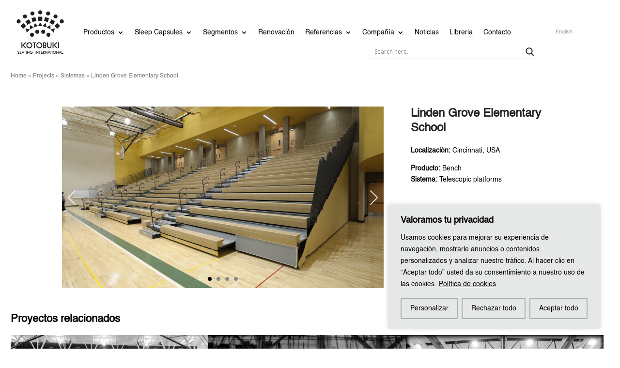

--- FILE ---
content_type: text/css
request_url: https://kotobuki-international.com/wp-content/cache/min/1/wp-content/et-cache/18264/et-core-unified-tb-42-tb-18142-tb-18069-deferred-18264.min.css?ver=1764606469
body_size: 39
content:
@font-face{font-family:"Helvetica";font-display:swap;src:url(https://kotobuki-international.com/wp-content/uploads/et-fonts/Helvetica.ttf) format("truetype")}@font-face{font-family:"Helvetica";font-display:swap;src:url(https://kotobuki-international.com/wp-content/uploads/et-fonts/Helvetica.ttf) format("truetype")}@font-face{font-family:"Helvetica";font-display:swap;src:url(https://kotobuki-international.com/wp-content/uploads/et-fonts/Helvetica.ttf) format("truetype")}

--- FILE ---
content_type: application/javascript; charset=utf-8
request_url: https://api.intreface.com/v0/function/62cdaf5689b817fd82c76924/omnie/app-dev
body_size: 20640
content:
(function(){"use strict";try{if(typeof document<"u"){var o=document.createElement("style");o.appendChild(document.createTextNode(".omnie-chat-widget{position:absolute;width:calc(100% - 15px)}.omnie-chat-iframe{all:revert;border-radius:5px;margin:-1px -2px 0 -1px;border-style:none;overflow:hidden;height:596px;width:100%}.footer-buttons{position:absolute;z-index:10006;bottom:17px;left:20px;height:30px}.footer-button{height:24px;width:24px;float:left;margin:0 3px;padding:2px;cursor:pointer}.copy-button svg:hover{color:var(--footer-icon-color-selected, #00000000)}.footer-button svg{color:var(--footer-icon-color, #00000000)}.footer-button.active svg{color:var(--footer-icon-color-selected, #00000000)}.footer-button.mic-button.loading svg{animation:flash 1s infinite}@keyframes flash{0%{color:var(--footer-icon-color-selected, #00000000)}50%{color:var(--footer-icon-color, #00000000)}to{color:var(--footer-icon-color-selected, #00000000)}}")),document.head.appendChild(o)}}catch(e){console.error("vite-plugin-css-injected-by-js",e)}})();
var zt = Object.defineProperty;
var o = (r, e) => zt(r, "name", { value: e, configurable: !0 });
var Qe = (r, e, t) => {
  if (!e.has(r))
    throw TypeError("Cannot " + t);
};
var b = (r, e, t) => (Qe(r, e, "read from private field"), t ? t.call(r) : e.get(r)), x = (r, e, t) => {
  if (e.has(r))
    throw TypeError("Cannot add the same private member more than once");
  e instanceof WeakSet ? e.add(r) : e.set(r, t);
}, U = (r, e, t, n) => (Qe(r, e, "write to private field"), n ? n.call(r, t) : e.set(r, t), t);
var ke = (r, e, t) => (Qe(r, e, "access private method"), t);
var Dr = typeof globalThis < "u" ? globalThis : typeof window < "u" ? window : typeof global < "u" ? global : typeof self < "u" ? self : {};
function Ht(r) {
  return r && r.__esModule && Object.prototype.hasOwnProperty.call(r, "default") ? r.default : r;
}
o(Ht, "getDefaultExportFromCjs");
function Kt(r) {
  if (r.__esModule)
    return r;
  var e = r.default;
  if (typeof e == "function") {
    var t = /* @__PURE__ */ o(function n() {
      return this instanceof n ? Reflect.construct(e, arguments, this.constructor) : e.apply(this, arguments);
    }, "a");
    t.prototype = e.prototype;
  } else
    t = {};
  return Object.defineProperty(t, "__esModule", { value: !0 }), Object.keys(r).forEach(function(n) {
    var a = Object.getOwnPropertyDescriptor(r, n);
    Object.defineProperty(t, n, a.get ? a : {
      enumerable: !0,
      get: function() {
        return r[n];
      }
    });
  }), t;
}
o(Kt, "getAugmentedNamespace");
var ue = TypeError;
const jt = {}, Qt = /* @__PURE__ */ Object.freeze(/* @__PURE__ */ Object.defineProperty({
  __proto__: null,
  default: jt
}, Symbol.toStringTag, { value: "Module" })), kt = /* @__PURE__ */ Kt(Qt);
var wr = typeof Map == "function" && Map.prototype, Ve = Object.getOwnPropertyDescriptor && wr ? Object.getOwnPropertyDescriptor(Map.prototype, "size") : null, De = wr && Ve && typeof Ve.get == "function" ? Ve.get : null, Mr = wr && Map.prototype.forEach, _r = typeof Set == "function" && Set.prototype, Je = Object.getOwnPropertyDescriptor && _r ? Object.getOwnPropertyDescriptor(Set.prototype, "size") : null, Me = _r && Je && typeof Je.get == "function" ? Je.get : null, Nr = _r && Set.prototype.forEach, Vt = typeof WeakMap == "function" && WeakMap.prototype, he = Vt ? WeakMap.prototype.has : null, Jt = typeof WeakSet == "function" && WeakSet.prototype, ve = Jt ? WeakSet.prototype.has : null, Xt = typeof WeakRef == "function" && WeakRef.prototype, Br = Xt ? WeakRef.prototype.deref : null, Yt = Boolean.prototype.valueOf, Zt = Object.prototype.toString, en = Function.prototype.toString, rn = String.prototype.match, Or = String.prototype.slice, L = String.prototype.replace, tn = String.prototype.toUpperCase, Ur = String.prototype.toLowerCase, pt = RegExp.prototype.test, Lr = Array.prototype.concat, F = Array.prototype.join, nn = Array.prototype.slice, Wr = Math.floor, dr = typeof BigInt == "function" ? BigInt.prototype.valueOf : null, Xe = Object.getOwnPropertySymbols, hr = typeof Symbol == "function" && typeof Symbol.iterator == "symbol" ? Symbol.prototype.toString : null, oe = typeof Symbol == "function" && typeof Symbol.iterator == "object", P = typeof Symbol == "function" && Symbol.toStringTag && (typeof Symbol.toStringTag === oe || "symbol") ? Symbol.toStringTag : null, yt = Object.prototype.propertyIsEnumerable, qr = (typeof Reflect == "function" ? Reflect.getPrototypeOf : Object.getPrototypeOf) || ([].__proto__ === Array.prototype ? function(r) {
  return r.__proto__;
} : null);
function Gr(r, e) {
  if (r === 1 / 0 || r === -1 / 0 || r !== r || r && r > -1e3 && r < 1e3 || pt.call(/e/, e))
    return e;
  var t = /[0-9](?=(?:[0-9]{3})+(?![0-9]))/g;
  if (typeof r == "number") {
    var n = r < 0 ? -Wr(-r) : Wr(r);
    if (n !== r) {
      var a = String(n), i = Or.call(e, a.length + 1);
      return L.call(a, t, "$&_") + "." + L.call(L.call(i, /([0-9]{3})/g, "$&_"), /_$/, "");
    }
  }
  return L.call(e, t, "$&_");
}
o(Gr, "addNumericSeparator");
var vr = kt, zr = vr.custom, Hr = vt(zr) ? zr : null, dt = {
  __proto__: null,
  double: '"',
  single: "'"
}, an = {
  __proto__: null,
  double: /(["\\])/g,
  single: /(['\\])/g
}, Le = /* @__PURE__ */ o(function r(e, t, n, a) {
  var i = t || {};
  if (M(i, "quoteStyle") && !M(dt, i.quoteStyle))
    throw new TypeError('option "quoteStyle" must be "single" or "double"');
  if (M(i, "maxStringLength") && (typeof i.maxStringLength == "number" ? i.maxStringLength < 0 && i.maxStringLength !== 1 / 0 : i.maxStringLength !== null))
    throw new TypeError('option "maxStringLength", if provided, must be a positive integer, Infinity, or `null`');
  var s = M(i, "customInspect") ? i.customInspect : !0;
  if (typeof s != "boolean" && s !== "symbol")
    throw new TypeError("option \"customInspect\", if provided, must be `true`, `false`, or `'symbol'`");
  if (M(i, "indent") && i.indent !== null && i.indent !== "	" && !(parseInt(i.indent, 10) === i.indent && i.indent > 0))
    throw new TypeError('option "indent" must be "\\t", an integer > 0, or `null`');
  if (M(i, "numericSeparator") && typeof i.numericSeparator != "boolean")
    throw new TypeError('option "numericSeparator", if provided, must be `true` or `false`');
  var c = i.numericSeparator;
  if (typeof e > "u")
    return "undefined";
  if (e === null)
    return "null";
  if (typeof e == "boolean")
    return e ? "true" : "false";
  if (typeof e == "string")
    return mt(e, i);
  if (typeof e == "number") {
    if (e === 0)
      return 1 / 0 / e > 0 ? "0" : "-0";
    var u = String(e);
    return c ? Gr(e, u) : u;
  }
  if (typeof e == "bigint") {
    var l = String(e) + "n";
    return c ? Gr(e, l) : l;
  }
  var f = typeof i.depth > "u" ? 5 : i.depth;
  if (typeof n > "u" && (n = 0), n >= f && f > 0 && typeof e == "object")
    return gr(e) ? "[Array]" : "[Object]";
  var y = On(i, n);
  if (typeof a > "u")
    a = [];
  else if (gt(a, e) >= 0)
    return "[Circular]";
  function p(I, B, D) {
    if (B && (a = nn.call(a), a.push(B)), D) {
      var pe = {
        depth: i.depth
      };
      return M(i, "quoteStyle") && (pe.quoteStyle = i.quoteStyle), r(I, pe, n + 1, a);
    }
    return r(I, i, n + 1, a);
  }
  if (o(p, "inspect"), typeof e == "function" && !Kr(e)) {
    var g = dn(e), h = Ie(e, p);
    return "[Function" + (g ? ": " + g : " (anonymous)") + "]" + (h.length > 0 ? " { " + F.call(h, ", ") + " }" : "");
  }
  if (vt(e)) {
    var S = oe ? L.call(String(e), /^(Symbol\(.*\))_[^)]*$/, "$1") : hr.call(e);
    return typeof e == "object" && !oe ? ye(S) : S;
  }
  if (bn(e)) {
    for (var d = "<" + Ur.call(String(e.nodeName)), w = e.attributes || [], E = 0; E < w.length; E++)
      d += " " + w[E].name + "=" + ht(on(w[E].value), "double", i);
    return d += ">", e.childNodes && e.childNodes.length && (d += "..."), d += "</" + Ur.call(String(e.nodeName)) + ">", d;
  }
  if (gr(e)) {
    if (e.length === 0)
      return "[]";
    var v = Ie(e, p);
    return y && !_n(v) ? "[" + mr(v, y) + "]" : "[ " + F.call(v, ", ") + " ]";
  }
  if (ln(e)) {
    var C = Ie(e, p);
    return !("cause" in Error.prototype) && "cause" in e && !yt.call(e, "cause") ? "{ [" + String(e) + "] " + F.call(Lr.call("[cause]: " + p(e.cause), C), ", ") + " }" : C.length === 0 ? "[" + String(e) + "]" : "{ [" + String(e) + "] " + F.call(C, ", ") + " }";
  }
  if (typeof e == "object" && s) {
    if (Hr && typeof e[Hr] == "function" && vr)
      return vr(e, { depth: f - n });
    if (s !== "symbol" && typeof e.inspect == "function")
      return e.inspect();
  }
  if (hn(e)) {
    var $ = [];
    return Mr && Mr.call(e, function(I, B) {
      $.push(p(B, e, !0) + " => " + p(I, e));
    }), jr("Map", De.call(e), $, y);
  }
  if (mn(e)) {
    var se = [];
    return Nr && Nr.call(e, function(I) {
      se.push(p(I, e));
    }), jr("Set", Me.call(e), se, y);
  }
  if (vn(e))
    return Ye("WeakMap");
  if (Sn(e))
    return Ye("WeakSet");
  if (gn(e))
    return Ye("WeakRef");
  if (cn(e))
    return ye(p(Number(e)));
  if (pn(e))
    return ye(p(dr.call(e)));
  if (sn(e))
    return ye(Yt.call(e));
  if (un(e))
    return ye(p(String(e)));
  if (typeof window < "u" && e === window)
    return "{ [object Window] }";
  if (typeof globalThis < "u" && e === globalThis || typeof Dr < "u" && e === Dr)
    return "{ [object globalThis] }";
  if (!fn(e) && !Kr(e)) {
    var J = Ie(e, p), $e = qr ? qr(e) === Object.prototype : e instanceof Object || e.constructor === Object, q = e instanceof Object ? "" : "null prototype", N = !$e && P && Object(e) === e && P in e ? Or.call(W(e), 8, -1) : q ? "Object" : "", xe = $e || typeof e.constructor != "function" ? "" : e.constructor.name ? e.constructor.name + " " : "", X = xe + (N || q ? "[" + F.call(Lr.call([], N || [], q || []), ": ") + "] " : "");
    return J.length === 0 ? X + "{}" : y ? X + "{" + mr(J, y) + "}" : X + "{ " + F.call(J, ", ") + " }";
  }
  return String(e);
}, "inspect_");
function ht(r, e, t) {
  var n = t.quoteStyle || e, a = dt[n];
  return a + r + a;
}
o(ht, "wrapQuotes");
function on(r) {
  return L.call(String(r), /"/g, "&quot;");
}
o(on, "quote");
function gr(r) {
  return W(r) === "[object Array]" && (!P || !(typeof r == "object" && P in r));
}
o(gr, "isArray$5");
function fn(r) {
  return W(r) === "[object Date]" && (!P || !(typeof r == "object" && P in r));
}
o(fn, "isDate");
function Kr(r) {
  return W(r) === "[object RegExp]" && (!P || !(typeof r == "object" && P in r));
}
o(Kr, "isRegExp$1");
function ln(r) {
  return W(r) === "[object Error]" && (!P || !(typeof r == "object" && P in r));
}
o(ln, "isError");
function un(r) {
  return W(r) === "[object String]" && (!P || !(typeof r == "object" && P in r));
}
o(un, "isString");
function cn(r) {
  return W(r) === "[object Number]" && (!P || !(typeof r == "object" && P in r));
}
o(cn, "isNumber");
function sn(r) {
  return W(r) === "[object Boolean]" && (!P || !(typeof r == "object" && P in r));
}
o(sn, "isBoolean");
function vt(r) {
  if (oe)
    return r && typeof r == "object" && r instanceof Symbol;
  if (typeof r == "symbol")
    return !0;
  if (!r || typeof r != "object" || !hr)
    return !1;
  try {
    return hr.call(r), !0;
  } catch {
  }
  return !1;
}
o(vt, "isSymbol$1");
function pn(r) {
  if (!r || typeof r != "object" || !dr)
    return !1;
  try {
    return dr.call(r), !0;
  } catch {
  }
  return !1;
}
o(pn, "isBigInt");
var yn = Object.prototype.hasOwnProperty || function(r) {
  return r in this;
};
function M(r, e) {
  return yn.call(r, e);
}
o(M, "has$3");
function W(r) {
  return Zt.call(r);
}
o(W, "toStr");
function dn(r) {
  if (r.name)
    return r.name;
  var e = rn.call(en.call(r), /^function\s*([\w$]+)/);
  return e ? e[1] : null;
}
o(dn, "nameOf");
function gt(r, e) {
  if (r.indexOf)
    return r.indexOf(e);
  for (var t = 0, n = r.length; t < n; t++)
    if (r[t] === e)
      return t;
  return -1;
}
o(gt, "indexOf");
function hn(r) {
  if (!De || !r || typeof r != "object")
    return !1;
  try {
    De.call(r);
    try {
      Me.call(r);
    } catch {
      return !0;
    }
    return r instanceof Map;
  } catch {
  }
  return !1;
}
o(hn, "isMap");
function vn(r) {
  if (!he || !r || typeof r != "object")
    return !1;
  try {
    he.call(r, he);
    try {
      ve.call(r, ve);
    } catch {
      return !0;
    }
    return r instanceof WeakMap;
  } catch {
  }
  return !1;
}
o(vn, "isWeakMap");
function gn(r) {
  if (!Br || !r || typeof r != "object")
    return !1;
  try {
    return Br.call(r), !0;
  } catch {
  }
  return !1;
}
o(gn, "isWeakRef");
function mn(r) {
  if (!Me || !r || typeof r != "object")
    return !1;
  try {
    Me.call(r);
    try {
      De.call(r);
    } catch {
      return !0;
    }
    return r instanceof Set;
  } catch {
  }
  return !1;
}
o(mn, "isSet");
function Sn(r) {
  if (!ve || !r || typeof r != "object")
    return !1;
  try {
    ve.call(r, ve);
    try {
      he.call(r, he);
    } catch {
      return !0;
    }
    return r instanceof WeakSet;
  } catch {
  }
  return !1;
}
o(Sn, "isWeakSet");
function bn(r) {
  return !r || typeof r != "object" ? !1 : typeof HTMLElement < "u" && r instanceof HTMLElement ? !0 : typeof r.nodeName == "string" && typeof r.getAttribute == "function";
}
o(bn, "isElement");
function mt(r, e) {
  if (r.length > e.maxStringLength) {
    var t = r.length - e.maxStringLength, n = "... " + t + " more character" + (t > 1 ? "s" : "");
    return mt(Or.call(r, 0, e.maxStringLength), e) + n;
  }
  var a = an[e.quoteStyle || "single"];
  a.lastIndex = 0;
  var i = L.call(L.call(r, a, "\\$1"), /[\x00-\x1f]/g, wn);
  return ht(i, "single", e);
}
o(mt, "inspectString");
function wn(r) {
  var e = r.charCodeAt(0), t = {
    8: "b",
    9: "t",
    10: "n",
    12: "f",
    13: "r"
  }[e];
  return t ? "\\" + t : "\\x" + (e < 16 ? "0" : "") + tn.call(e.toString(16));
}
o(wn, "lowbyte");
function ye(r) {
  return "Object(" + r + ")";
}
o(ye, "markBoxed");
function Ye(r) {
  return r + " { ? }";
}
o(Ye, "weakCollectionOf");
function jr(r, e, t, n) {
  var a = n ? mr(t, n) : F.call(t, ", ");
  return r + " (" + e + ") {" + a + "}";
}
o(jr, "collectionOf");
function _n(r) {
  for (var e = 0; e < r.length; e++)
    if (gt(r[e], `
`) >= 0)
      return !1;
  return !0;
}
o(_n, "singleLineValues");
function On(r, e) {
  var t;
  if (r.indent === "	")
    t = "	";
  else if (typeof r.indent == "number" && r.indent > 0)
    t = F.call(Array(r.indent + 1), " ");
  else
    return null;
  return {
    base: t,
    prev: F.call(Array(e + 1), t)
  };
}
o(On, "getIndent");
function mr(r, e) {
  if (r.length === 0)
    return "";
  var t = `
` + e.prev + e.base;
  return t + F.call(r, "," + t) + `
` + e.prev;
}
o(mr, "indentedJoin");
function Ie(r, e) {
  var t = gr(r), n = [];
  if (t) {
    n.length = r.length;
    for (var a = 0; a < r.length; a++)
      n[a] = M(r, a) ? e(r[a], r) : "";
  }
  var i = typeof Xe == "function" ? Xe(r) : [], s;
  if (oe) {
    s = {};
    for (var c = 0; c < i.length; c++)
      s["$" + i[c]] = i[c];
  }
  for (var u in r)
    M(r, u) && (t && String(Number(u)) === u && u < r.length || oe && s["$" + u] instanceof Symbol || (pt.call(/[^\w$]/, u) ? n.push(e(u, r) + ": " + e(r[u], r)) : n.push(u + ": " + e(r[u], r))));
  if (typeof Xe == "function")
    for (var l = 0; l < i.length; l++)
      yt.call(r, i[l]) && n.push("[" + e(i[l]) + "]: " + e(r[i[l]], r));
  return n;
}
o(Ie, "arrObjKeys");
var An = Le, En = ue, We = /* @__PURE__ */ o(function(r, e, t) {
  for (var n = r, a; (a = n.next) != null; n = a)
    if (a.key === e)
      return n.next = a.next, t || (a.next = /** @type {NonNullable<typeof list.next>} */
      r.next, r.next = a), a;
}, "listGetNode"), Pn = /* @__PURE__ */ o(function(r, e) {
  if (r) {
    var t = We(r, e);
    return t && t.value;
  }
}, "listGet"), $n = /* @__PURE__ */ o(function(r, e, t) {
  var n = We(r, e);
  n ? n.value = t : r.next = /** @type {import('./list.d.ts').ListNode<typeof value, typeof key>} */
  {
    // eslint-disable-line no-param-reassign, no-extra-parens
    key: e,
    next: r.next,
    value: t
  };
}, "listSet"), xn = /* @__PURE__ */ o(function(r, e) {
  return r ? !!We(r, e) : !1;
}, "listHas"), In = /* @__PURE__ */ o(function(r, e) {
  if (r)
    return We(r, e, !0);
}, "listDelete"), Cn = /* @__PURE__ */ o(function() {
  var e, t = {
    assert: function(n) {
      if (!t.has(n))
        throw new En("Side channel does not contain " + An(n));
    },
    delete: function(n) {
      var a = e && e.next, i = In(e, n);
      return i && a && a === i && (e = void 0), !!i;
    },
    get: function(n) {
      return Pn(e, n);
    },
    has: function(n) {
      return xn(e, n);
    },
    set: function(n, a) {
      e || (e = {
        next: void 0
      }), $n(
        /** @type {NonNullable<typeof $o>} */
        e,
        n,
        a
      );
    }
  };
  return t;
}, "getSideChannelList"), Rn = Object, Tn = Error, Fn = EvalError, Dn = RangeError, Mn = ReferenceError, Nn = SyntaxError, Bn = URIError, Un = Math.abs, Ln = Math.floor, Wn = Math.max, qn = Math.min, Gn = Math.pow, zn = Object.getOwnPropertyDescriptor, Re = zn;
if (Re)
  try {
    Re([], "length");
  } catch {
    Re = null;
  }
var St = Re, Te = Object.defineProperty || !1;
if (Te)
  try {
    Te({}, "a", { value: 1 });
  } catch {
    Te = !1;
  }
var Hn = Te, Ze, Qr;
function Kn() {
  return Qr || (Qr = 1, Ze = /* @__PURE__ */ o(function() {
    if (typeof Symbol != "function" || typeof Object.getOwnPropertySymbols != "function")
      return !1;
    if (typeof Symbol.iterator == "symbol")
      return !0;
    var e = {}, t = Symbol("test"), n = Object(t);
    if (typeof t == "string" || Object.prototype.toString.call(t) !== "[object Symbol]" || Object.prototype.toString.call(n) !== "[object Symbol]")
      return !1;
    var a = 42;
    e[t] = a;
    for (var i in e)
      return !1;
    if (typeof Object.keys == "function" && Object.keys(e).length !== 0 || typeof Object.getOwnPropertyNames == "function" && Object.getOwnPropertyNames(e).length !== 0)
      return !1;
    var s = Object.getOwnPropertySymbols(e);
    if (s.length !== 1 || s[0] !== t || !Object.prototype.propertyIsEnumerable.call(e, t))
      return !1;
    if (typeof Object.getOwnPropertyDescriptor == "function") {
      var c = (
        /** @type {PropertyDescriptor} */
        Object.getOwnPropertyDescriptor(e, t)
      );
      if (c.value !== a || c.enumerable !== !0)
        return !1;
    }
    return !0;
  }, "hasSymbols")), Ze;
}
o(Kn, "requireShams");
var er, kr;
function jn() {
  if (kr)
    return er;
  kr = 1;
  var r = typeof Symbol < "u" && Symbol, e = Kn();
  return er = /* @__PURE__ */ o(function() {
    return typeof r != "function" || typeof Symbol != "function" || typeof r("foo") != "symbol" || typeof Symbol("bar") != "symbol" ? !1 : e();
  }, "hasNativeSymbols"), er;
}
o(jn, "requireHasSymbols");
var rr, Vr;
function Qn() {
  if (Vr)
    return rr;
  Vr = 1;
  var r = "Function.prototype.bind called on incompatible ", e = Object.prototype.toString, t = Math.max, n = "[object Function]", a = /* @__PURE__ */ o(function(u, l) {
    for (var f = [], y = 0; y < u.length; y += 1)
      f[y] = u[y];
    for (var p = 0; p < l.length; p += 1)
      f[p + u.length] = l[p];
    return f;
  }, "concatty"), i = /* @__PURE__ */ o(function(u, l) {
    for (var f = [], y = l || 0, p = 0; y < u.length; y += 1, p += 1)
      f[p] = u[y];
    return f;
  }, "slicy"), s = /* @__PURE__ */ o(function(c, u) {
    for (var l = "", f = 0; f < c.length; f += 1)
      l += c[f], f + 1 < c.length && (l += u);
    return l;
  }, "joiny");
  return rr = /* @__PURE__ */ o(function(u) {
    var l = this;
    if (typeof l != "function" || e.apply(l) !== n)
      throw new TypeError(r + l);
    for (var f = i(arguments, 1), y, p = /* @__PURE__ */ o(function() {
      if (this instanceof y) {
        var w = l.apply(
          this,
          a(f, arguments)
        );
        return Object(w) === w ? w : this;
      }
      return l.apply(
        u,
        a(f, arguments)
      );
    }, "binder"), g = t(0, l.length - f.length), h = [], S = 0; S < g; S++)
      h[S] = "$" + S;
    if (y = Function("binder", "return function (" + s(h, ",") + "){ return binder.apply(this,arguments); }")(p), l.prototype) {
      var d = /* @__PURE__ */ o(function() {
      }, "Empty");
      d.prototype = l.prototype, y.prototype = new d(), d.prototype = null;
    }
    return y;
  }, "bind"), rr;
}
o(Qn, "requireImplementation");
var tr, Jr;
function qe() {
  if (Jr)
    return tr;
  Jr = 1;
  var r = Qn();
  return tr = Function.prototype.bind || r, tr;
}
o(qe, "requireFunctionBind");
var nr, Xr;
function Ar() {
  return Xr || (Xr = 1, nr = Function.prototype.call), nr;
}
o(Ar, "requireFunctionCall");
var ar, Yr;
function bt() {
  return Yr || (Yr = 1, ar = Function.prototype.apply), ar;
}
o(bt, "requireFunctionApply");
var kn = typeof Reflect < "u" && Reflect && Reflect.apply, Vn = qe(), Jn = bt(), Xn = Ar(), Yn = kn, Zn = Yn || Vn.call(Xn, Jn), ea = qe(), ra = ue, ta = Ar(), na = Zn, wt = /* @__PURE__ */ o(function(e) {
  if (e.length < 1 || typeof e[0] != "function")
    throw new ra("a function is required");
  return na(ea, ta, e);
}, "callBindBasic"), or, Zr;
function aa() {
  if (Zr)
    return or;
  Zr = 1;
  var r = wt, e = St, t;
  try {
    t = /** @type {{ __proto__?: typeof Array.prototype }} */
    [].__proto__ === Array.prototype;
  } catch (s) {
    if (!s || typeof s != "object" || !("code" in s) || s.code !== "ERR_PROTO_ACCESS")
      throw s;
  }
  var n = !!t && e && e(
    Object.prototype,
    /** @type {keyof typeof Object.prototype} */
    "__proto__"
  ), a = Object, i = a.getPrototypeOf;
  return or = n && typeof n.get == "function" ? r([n.get]) : typeof i == "function" ? (
    /** @type {import('./get')} */
    /* @__PURE__ */ o(function(c) {
      return i(c == null ? c : a(c));
    }, "getDunder")
  ) : !1, or;
}
o(aa, "requireGet");
var ir, et;
function oa() {
  if (et)
    return ir;
  et = 1;
  var r = Function.prototype.call, e = Object.prototype.hasOwnProperty, t = qe();
  return ir = t.call(r, e), ir;
}
o(oa, "requireHasown");
var m, _t = Rn, ia = Tn, fa = Fn, la = Dn, ua = Mn, ie = Nn, re = ue, ca = Bn, sa = Un, pa = Ln, ya = Wn, da = qn, ha = Gn, Ot = Function, fr = /* @__PURE__ */ o(function(r) {
  try {
    return Ot('"use strict"; return (' + r + ").constructor;")();
  } catch {
  }
}, "getEvalledConstructor"), me = St, va = Hn, lr = /* @__PURE__ */ o(function() {
  throw new re();
}, "throwTypeError"), ga = me ? function() {
  try {
    return arguments.callee, lr;
  } catch {
    try {
      return me(arguments, "callee").get;
    } catch {
      return lr;
    }
  }
}() : lr, Y = jn()(), ma = aa(), A = typeof Reflect == "function" && Reflect.getPrototypeOf || _t.getPrototypeOf || ma, At = bt(), Ae = Ar(), ee = {}, Sa = typeof Uint8Array > "u" || !A ? m : A(Uint8Array), Q = {
  __proto__: null,
  "%AggregateError%": typeof AggregateError > "u" ? m : AggregateError,
  "%Array%": Array,
  "%ArrayBuffer%": typeof ArrayBuffer > "u" ? m : ArrayBuffer,
  "%ArrayIteratorPrototype%": Y && A ? A([][Symbol.iterator]()) : m,
  "%AsyncFromSyncIteratorPrototype%": m,
  "%AsyncFunction%": ee,
  "%AsyncGenerator%": ee,
  "%AsyncGeneratorFunction%": ee,
  "%AsyncIteratorPrototype%": ee,
  "%Atomics%": typeof Atomics > "u" ? m : Atomics,
  "%BigInt%": typeof BigInt > "u" ? m : BigInt,
  "%BigInt64Array%": typeof BigInt64Array > "u" ? m : BigInt64Array,
  "%BigUint64Array%": typeof BigUint64Array > "u" ? m : BigUint64Array,
  "%Boolean%": Boolean,
  "%DataView%": typeof DataView > "u" ? m : DataView,
  "%Date%": Date,
  "%decodeURI%": decodeURI,
  "%decodeURIComponent%": decodeURIComponent,
  "%encodeURI%": encodeURI,
  "%encodeURIComponent%": encodeURIComponent,
  "%Error%": ia,
  "%eval%": eval,
  // eslint-disable-line no-eval
  "%EvalError%": fa,
  "%Float32Array%": typeof Float32Array > "u" ? m : Float32Array,
  "%Float64Array%": typeof Float64Array > "u" ? m : Float64Array,
  "%FinalizationRegistry%": typeof FinalizationRegistry > "u" ? m : FinalizationRegistry,
  "%Function%": Ot,
  "%GeneratorFunction%": ee,
  "%Int8Array%": typeof Int8Array > "u" ? m : Int8Array,
  "%Int16Array%": typeof Int16Array > "u" ? m : Int16Array,
  "%Int32Array%": typeof Int32Array > "u" ? m : Int32Array,
  "%isFinite%": isFinite,
  "%isNaN%": isNaN,
  "%IteratorPrototype%": Y && A ? A(A([][Symbol.iterator]())) : m,
  "%JSON%": typeof JSON == "object" ? JSON : m,
  "%Map%": typeof Map > "u" ? m : Map,
  "%MapIteratorPrototype%": typeof Map > "u" || !Y || !A ? m : A((/* @__PURE__ */ new Map())[Symbol.iterator]()),
  "%Math%": Math,
  "%Number%": Number,
  "%Object%": _t,
  "%Object.getOwnPropertyDescriptor%": me,
  "%parseFloat%": parseFloat,
  "%parseInt%": parseInt,
  "%Promise%": typeof Promise > "u" ? m : Promise,
  "%Proxy%": typeof Proxy > "u" ? m : Proxy,
  "%RangeError%": la,
  "%ReferenceError%": ua,
  "%Reflect%": typeof Reflect > "u" ? m : Reflect,
  "%RegExp%": RegExp,
  "%Set%": typeof Set > "u" ? m : Set,
  "%SetIteratorPrototype%": typeof Set > "u" || !Y || !A ? m : A((/* @__PURE__ */ new Set())[Symbol.iterator]()),
  "%SharedArrayBuffer%": typeof SharedArrayBuffer > "u" ? m : SharedArrayBuffer,
  "%String%": String,
  "%StringIteratorPrototype%": Y && A ? A(""[Symbol.iterator]()) : m,
  "%Symbol%": Y ? Symbol : m,
  "%SyntaxError%": ie,
  "%ThrowTypeError%": ga,
  "%TypedArray%": Sa,
  "%TypeError%": re,
  "%Uint8Array%": typeof Uint8Array > "u" ? m : Uint8Array,
  "%Uint8ClampedArray%": typeof Uint8ClampedArray > "u" ? m : Uint8ClampedArray,
  "%Uint16Array%": typeof Uint16Array > "u" ? m : Uint16Array,
  "%Uint32Array%": typeof Uint32Array > "u" ? m : Uint32Array,
  "%URIError%": ca,
  "%WeakMap%": typeof WeakMap > "u" ? m : WeakMap,
  "%WeakRef%": typeof WeakRef > "u" ? m : WeakRef,
  "%WeakSet%": typeof WeakSet > "u" ? m : WeakSet,
  "%Function.prototype.call%": Ae,
  "%Function.prototype.apply%": At,
  "%Object.defineProperty%": va,
  "%Math.abs%": sa,
  "%Math.floor%": pa,
  "%Math.max%": ya,
  "%Math.min%": da,
  "%Math.pow%": ha
};
if (A)
  try {
    null.error;
  } catch (r) {
    var ba = A(A(r));
    Q["%Error.prototype%"] = ba;
  }
var wa = /* @__PURE__ */ o(function r(e) {
  var t;
  if (e === "%AsyncFunction%")
    t = fr("async function () {}");
  else if (e === "%GeneratorFunction%")
    t = fr("function* () {}");
  else if (e === "%AsyncGeneratorFunction%")
    t = fr("async function* () {}");
  else if (e === "%AsyncGenerator%") {
    var n = r("%AsyncGeneratorFunction%");
    n && (t = n.prototype);
  } else if (e === "%AsyncIteratorPrototype%") {
    var a = r("%AsyncGenerator%");
    a && A && (t = A(a.prototype));
  }
  return Q[e] = t, t;
}, "doEval"), rt = {
  __proto__: null,
  "%ArrayBufferPrototype%": ["ArrayBuffer", "prototype"],
  "%ArrayPrototype%": ["Array", "prototype"],
  "%ArrayProto_entries%": ["Array", "prototype", "entries"],
  "%ArrayProto_forEach%": ["Array", "prototype", "forEach"],
  "%ArrayProto_keys%": ["Array", "prototype", "keys"],
  "%ArrayProto_values%": ["Array", "prototype", "values"],
  "%AsyncFunctionPrototype%": ["AsyncFunction", "prototype"],
  "%AsyncGenerator%": ["AsyncGeneratorFunction", "prototype"],
  "%AsyncGeneratorPrototype%": ["AsyncGeneratorFunction", "prototype", "prototype"],
  "%BooleanPrototype%": ["Boolean", "prototype"],
  "%DataViewPrototype%": ["DataView", "prototype"],
  "%DatePrototype%": ["Date", "prototype"],
  "%ErrorPrototype%": ["Error", "prototype"],
  "%EvalErrorPrototype%": ["EvalError", "prototype"],
  "%Float32ArrayPrototype%": ["Float32Array", "prototype"],
  "%Float64ArrayPrototype%": ["Float64Array", "prototype"],
  "%FunctionPrototype%": ["Function", "prototype"],
  "%Generator%": ["GeneratorFunction", "prototype"],
  "%GeneratorPrototype%": ["GeneratorFunction", "prototype", "prototype"],
  "%Int8ArrayPrototype%": ["Int8Array", "prototype"],
  "%Int16ArrayPrototype%": ["Int16Array", "prototype"],
  "%Int32ArrayPrototype%": ["Int32Array", "prototype"],
  "%JSONParse%": ["JSON", "parse"],
  "%JSONStringify%": ["JSON", "stringify"],
  "%MapPrototype%": ["Map", "prototype"],
  "%NumberPrototype%": ["Number", "prototype"],
  "%ObjectPrototype%": ["Object", "prototype"],
  "%ObjProto_toString%": ["Object", "prototype", "toString"],
  "%ObjProto_valueOf%": ["Object", "prototype", "valueOf"],
  "%PromisePrototype%": ["Promise", "prototype"],
  "%PromiseProto_then%": ["Promise", "prototype", "then"],
  "%Promise_all%": ["Promise", "all"],
  "%Promise_reject%": ["Promise", "reject"],
  "%Promise_resolve%": ["Promise", "resolve"],
  "%RangeErrorPrototype%": ["RangeError", "prototype"],
  "%ReferenceErrorPrototype%": ["ReferenceError", "prototype"],
  "%RegExpPrototype%": ["RegExp", "prototype"],
  "%SetPrototype%": ["Set", "prototype"],
  "%SharedArrayBufferPrototype%": ["SharedArrayBuffer", "prototype"],
  "%StringPrototype%": ["String", "prototype"],
  "%SymbolPrototype%": ["Symbol", "prototype"],
  "%SyntaxErrorPrototype%": ["SyntaxError", "prototype"],
  "%TypedArrayPrototype%": ["TypedArray", "prototype"],
  "%TypeErrorPrototype%": ["TypeError", "prototype"],
  "%Uint8ArrayPrototype%": ["Uint8Array", "prototype"],
  "%Uint8ClampedArrayPrototype%": ["Uint8ClampedArray", "prototype"],
  "%Uint16ArrayPrototype%": ["Uint16Array", "prototype"],
  "%Uint32ArrayPrototype%": ["Uint32Array", "prototype"],
  "%URIErrorPrototype%": ["URIError", "prototype"],
  "%WeakMapPrototype%": ["WeakMap", "prototype"],
  "%WeakSetPrototype%": ["WeakSet", "prototype"]
}, Ee = qe(), Ne = oa(), _a = Ee.call(Ae, Array.prototype.concat), Oa = Ee.call(At, Array.prototype.splice), tt = Ee.call(Ae, String.prototype.replace), Be = Ee.call(Ae, String.prototype.slice), Aa = Ee.call(Ae, RegExp.prototype.exec), Ea = /[^%.[\]]+|\[(?:(-?\d+(?:\.\d+)?)|(["'])((?:(?!\2)[^\\]|\\.)*?)\2)\]|(?=(?:\.|\[\])(?:\.|\[\]|%$))/g, Pa = /\\(\\)?/g, $a = /* @__PURE__ */ o(function(e) {
  var t = Be(e, 0, 1), n = Be(e, -1);
  if (t === "%" && n !== "%")
    throw new ie("invalid intrinsic syntax, expected closing `%`");
  if (n === "%" && t !== "%")
    throw new ie("invalid intrinsic syntax, expected opening `%`");
  var a = [];
  return tt(e, Ea, function(i, s, c, u) {
    a[a.length] = c ? tt(u, Pa, "$1") : s || i;
  }), a;
}, "stringToPath"), xa = /* @__PURE__ */ o(function(e, t) {
  var n = e, a;
  if (Ne(rt, n) && (a = rt[n], n = "%" + a[0] + "%"), Ne(Q, n)) {
    var i = Q[n];
    if (i === ee && (i = wa(n)), typeof i > "u" && !t)
      throw new re("intrinsic " + e + " exists, but is not available. Please file an issue!");
    return {
      alias: a,
      name: n,
      value: i
    };
  }
  throw new ie("intrinsic " + e + " does not exist!");
}, "getBaseIntrinsic"), Er = /* @__PURE__ */ o(function(e, t) {
  if (typeof e != "string" || e.length === 0)
    throw new re("intrinsic name must be a non-empty string");
  if (arguments.length > 1 && typeof t != "boolean")
    throw new re('"allowMissing" argument must be a boolean');
  if (Aa(/^%?[^%]*%?$/, e) === null)
    throw new ie("`%` may not be present anywhere but at the beginning and end of the intrinsic name");
  var n = $a(e), a = n.length > 0 ? n[0] : "", i = xa("%" + a + "%", t), s = i.name, c = i.value, u = !1, l = i.alias;
  l && (a = l[0], Oa(n, _a([0, 1], l)));
  for (var f = 1, y = !0; f < n.length; f += 1) {
    var p = n[f], g = Be(p, 0, 1), h = Be(p, -1);
    if ((g === '"' || g === "'" || g === "`" || h === '"' || h === "'" || h === "`") && g !== h)
      throw new ie("property names with quotes must have matching quotes");
    if ((p === "constructor" || !y) && (u = !0), a += "." + p, s = "%" + a + "%", Ne(Q, s))
      c = Q[s];
    else if (c != null) {
      if (!(p in c)) {
        if (!t)
          throw new re("base intrinsic for " + e + " exists, but the property is not available.");
        return;
      }
      if (me && f + 1 >= n.length) {
        var S = me(c, p);
        y = !!S, y && "get" in S && !("originalValue" in S.get) ? c = S.get : c = c[p];
      } else
        y = Ne(c, p), c = c[p];
      y && !u && (Q[s] = c);
    }
  }
  return c;
}, "GetIntrinsic"), Et = Er, Pt = wt, Ia = Pt([Et("%String.prototype.indexOf%")]), $t = /* @__PURE__ */ o(function(e, t) {
  var n = (
    /** @type {Parameters<typeof callBindBasic>[0][0]} */
    Et(e, !!t)
  );
  return typeof n == "function" && Ia(e, ".prototype.") > -1 ? Pt([n]) : n;
}, "callBoundIntrinsic"), Ca = Er, Pe = $t, Ra = Le, Ta = ue, nt = Ca("%Map%", !0), Fa = Pe("Map.prototype.get", !0), Da = Pe("Map.prototype.set", !0), Ma = Pe("Map.prototype.has", !0), Na = Pe("Map.prototype.delete", !0), Ba = Pe("Map.prototype.size", !0), xt = !!nt && /** @type {Exclude<import('.'), false>} */
/* @__PURE__ */ o(function() {
  var e, t = {
    assert: function(n) {
      if (!t.has(n))
        throw new Ta("Side channel does not contain " + Ra(n));
    },
    delete: function(n) {
      if (e) {
        var a = Na(e, n);
        return Ba(e) === 0 && (e = void 0), a;
      }
      return !1;
    },
    get: function(n) {
      if (e)
        return Fa(e, n);
    },
    has: function(n) {
      return e ? Ma(e, n) : !1;
    },
    set: function(n, a) {
      e || (e = new nt()), Da(e, n, a);
    }
  };
  return t;
}, "getSideChannelMap"), Ua = Er, Ge = $t, La = Le, Ce = xt, Wa = ue, Z = Ua("%WeakMap%", !0), qa = Ge("WeakMap.prototype.get", !0), Ga = Ge("WeakMap.prototype.set", !0), za = Ge("WeakMap.prototype.has", !0), Ha = Ge("WeakMap.prototype.delete", !0), Ka = Z ? (
  /** @type {Exclude<import('.'), false>} */
  /* @__PURE__ */ o(function() {
    var e, t, n = {
      assert: function(a) {
        if (!n.has(a))
          throw new Wa("Side channel does not contain " + La(a));
      },
      delete: function(a) {
        if (Z && a && (typeof a == "object" || typeof a == "function")) {
          if (e)
            return Ha(e, a);
        } else if (Ce && t)
          return t.delete(a);
        return !1;
      },
      get: function(a) {
        return Z && a && (typeof a == "object" || typeof a == "function") && e ? qa(e, a) : t && t.get(a);
      },
      has: function(a) {
        return Z && a && (typeof a == "object" || typeof a == "function") && e ? za(e, a) : !!t && t.has(a);
      },
      set: function(a, i) {
        Z && a && (typeof a == "object" || typeof a == "function") ? (e || (e = new Z()), Ga(e, a, i)) : Ce && (t || (t = Ce()), t.set(a, i));
      }
    };
    return n;
  }, "getSideChannelWeakMap")
) : Ce, ja = ue, Qa = Le, ka = Cn, Va = xt, Ja = Ka, Xa = Ja || Va || ka, Ya = /* @__PURE__ */ o(function() {
  var e, t = {
    assert: function(n) {
      if (!t.has(n))
        throw new ja("Side channel does not contain " + Qa(n));
    },
    delete: function(n) {
      return !!e && e.delete(n);
    },
    get: function(n) {
      return e && e.get(n);
    },
    has: function(n) {
      return !!e && e.has(n);
    },
    set: function(n, a) {
      e || (e = Xa()), e.set(n, a);
    }
  };
  return t;
}, "getSideChannel"), Za = String.prototype.replace, eo = /%20/g, ur = {
  RFC1738: "RFC1738",
  RFC3986: "RFC3986"
}, Pr = {
  default: ur.RFC3986,
  formatters: {
    RFC1738: function(r) {
      return Za.call(r, eo, "+");
    },
    RFC3986: function(r) {
      return String(r);
    }
  },
  RFC1738: ur.RFC1738,
  RFC3986: ur.RFC3986
}, ro = Pr, cr = Object.prototype.hasOwnProperty, G = Array.isArray, R = function() {
  for (var r = [], e = 0; e < 256; ++e)
    r.push("%" + ((e < 16 ? "0" : "") + e.toString(16)).toUpperCase());
  return r;
}(), to = /* @__PURE__ */ o(function(e) {
  for (; e.length > 1; ) {
    var t = e.pop(), n = t.obj[t.prop];
    if (G(n)) {
      for (var a = [], i = 0; i < n.length; ++i)
        typeof n[i] < "u" && a.push(n[i]);
      t.obj[t.prop] = a;
    }
  }
}, "compactQueue"), It = /* @__PURE__ */ o(function(e, t) {
  for (var n = t && t.plainObjects ? { __proto__: null } : {}, a = 0; a < e.length; ++a)
    typeof e[a] < "u" && (n[a] = e[a]);
  return n;
}, "arrayToObject"), no = /* @__PURE__ */ o(function r(e, t, n) {
  if (!t)
    return e;
  if (typeof t != "object" && typeof t != "function") {
    if (G(e))
      e.push(t);
    else if (e && typeof e == "object")
      (n && (n.plainObjects || n.allowPrototypes) || !cr.call(Object.prototype, t)) && (e[t] = !0);
    else
      return [e, t];
    return e;
  }
  if (!e || typeof e != "object")
    return [e].concat(t);
  var a = e;
  return G(e) && !G(t) && (a = It(e, n)), G(e) && G(t) ? (t.forEach(function(i, s) {
    if (cr.call(e, s)) {
      var c = e[s];
      c && typeof c == "object" && i && typeof i == "object" ? e[s] = r(c, i, n) : e.push(i);
    } else
      e[s] = i;
  }), e) : Object.keys(t).reduce(function(i, s) {
    var c = t[s];
    return cr.call(i, s) ? i[s] = r(i[s], c, n) : i[s] = c, i;
  }, a);
}, "merge"), ao = /* @__PURE__ */ o(function(e, t) {
  return Object.keys(t).reduce(function(n, a) {
    return n[a] = t[a], n;
  }, e);
}, "assignSingleSource"), oo = /* @__PURE__ */ o(function(r, e, t) {
  var n = r.replace(/\+/g, " ");
  if (t === "iso-8859-1")
    return n.replace(/%[0-9a-f]{2}/gi, unescape);
  try {
    return decodeURIComponent(n);
  } catch {
    return n;
  }
}, "decode"), sr = 1024, io = /* @__PURE__ */ o(function(e, t, n, a, i) {
  if (e.length === 0)
    return e;
  var s = e;
  if (typeof e == "symbol" ? s = Symbol.prototype.toString.call(e) : typeof e != "string" && (s = String(e)), n === "iso-8859-1")
    return escape(s).replace(/%u[0-9a-f]{4}/gi, function(g) {
      return "%26%23" + parseInt(g.slice(2), 16) + "%3B";
    });
  for (var c = "", u = 0; u < s.length; u += sr) {
    for (var l = s.length >= sr ? s.slice(u, u + sr) : s, f = [], y = 0; y < l.length; ++y) {
      var p = l.charCodeAt(y);
      if (p === 45 || p === 46 || p === 95 || p === 126 || p >= 48 && p <= 57 || p >= 65 && p <= 90 || p >= 97 && p <= 122 || i === ro.RFC1738 && (p === 40 || p === 41)) {
        f[f.length] = l.charAt(y);
        continue;
      }
      if (p < 128) {
        f[f.length] = R[p];
        continue;
      }
      if (p < 2048) {
        f[f.length] = R[192 | p >> 6] + R[128 | p & 63];
        continue;
      }
      if (p < 55296 || p >= 57344) {
        f[f.length] = R[224 | p >> 12] + R[128 | p >> 6 & 63] + R[128 | p & 63];
        continue;
      }
      y += 1, p = 65536 + ((p & 1023) << 10 | l.charCodeAt(y) & 1023), f[f.length] = R[240 | p >> 18] + R[128 | p >> 12 & 63] + R[128 | p >> 6 & 63] + R[128 | p & 63];
    }
    c += f.join("");
  }
  return c;
}, "encode"), fo = /* @__PURE__ */ o(function(e) {
  for (var t = [{ obj: { o: e }, prop: "o" }], n = [], a = 0; a < t.length; ++a)
    for (var i = t[a], s = i.obj[i.prop], c = Object.keys(s), u = 0; u < c.length; ++u) {
      var l = c[u], f = s[l];
      typeof f == "object" && f !== null && n.indexOf(f) === -1 && (t.push({ obj: s, prop: l }), n.push(f));
    }
  return to(t), e;
}, "compact"), lo = /* @__PURE__ */ o(function(e) {
  return Object.prototype.toString.call(e) === "[object RegExp]";
}, "isRegExp"), uo = /* @__PURE__ */ o(function(e) {
  return !e || typeof e != "object" ? !1 : !!(e.constructor && e.constructor.isBuffer && e.constructor.isBuffer(e));
}, "isBuffer"), co = /* @__PURE__ */ o(function(e, t) {
  return [].concat(e, t);
}, "combine"), so = /* @__PURE__ */ o(function(e, t) {
  if (G(e)) {
    for (var n = [], a = 0; a < e.length; a += 1)
      n.push(t(e[a]));
    return n;
  }
  return t(e);
}, "maybeMap"), Ct = {
  arrayToObject: It,
  assign: ao,
  combine: co,
  compact: fo,
  decode: oo,
  encode: io,
  isBuffer: uo,
  isRegExp: lo,
  maybeMap: so,
  merge: no
}, Rt = Ya, Fe = Ct, ge = Pr, po = Object.prototype.hasOwnProperty, Tt = {
  brackets: /* @__PURE__ */ o(function(e) {
    return e + "[]";
  }, "brackets"),
  comma: "comma",
  indices: /* @__PURE__ */ o(function(e, t) {
    return e + "[" + t + "]";
  }, "indices"),
  repeat: /* @__PURE__ */ o(function(e) {
    return e;
  }, "repeat")
}, T = Array.isArray, yo = Array.prototype.push, Ft = /* @__PURE__ */ o(function(r, e) {
  yo.apply(r, T(e) ? e : [e]);
}, "pushToArray"), ho = Date.prototype.toISOString, at = ge.default, O = {
  addQueryPrefix: !1,
  allowDots: !1,
  allowEmptyArrays: !1,
  arrayFormat: "indices",
  charset: "utf-8",
  charsetSentinel: !1,
  commaRoundTrip: !1,
  delimiter: "&",
  encode: !0,
  encodeDotInKeys: !1,
  encoder: Fe.encode,
  encodeValuesOnly: !1,
  filter: void 0,
  format: at,
  formatter: ge.formatters[at],
  // deprecated
  indices: !1,
  serializeDate: /* @__PURE__ */ o(function(e) {
    return ho.call(e);
  }, "serializeDate"),
  skipNulls: !1,
  strictNullHandling: !1
}, vo = /* @__PURE__ */ o(function(e) {
  return typeof e == "string" || typeof e == "number" || typeof e == "boolean" || typeof e == "symbol" || typeof e == "bigint";
}, "isNonNullishPrimitive"), pr = {}, go = /* @__PURE__ */ o(function r(e, t, n, a, i, s, c, u, l, f, y, p, g, h, S, d, w, E) {
  for (var v = e, C = E, $ = 0, se = !1; (C = C.get(pr)) !== void 0 && !se; ) {
    var J = C.get(e);
    if ($ += 1, typeof J < "u") {
      if (J === $)
        throw new RangeError("Cyclic object value");
      se = !0;
    }
    typeof C.get(pr) > "u" && ($ = 0);
  }
  if (typeof f == "function" ? v = f(t, v) : v instanceof Date ? v = g(v) : n === "comma" && T(v) && (v = Fe.maybeMap(v, function(je) {
    return je instanceof Date ? g(je) : je;
  })), v === null) {
    if (s)
      return l && !d ? l(t, O.encoder, w, "key", h) : t;
    v = "";
  }
  if (vo(v) || Fe.isBuffer(v)) {
    if (l) {
      var $e = d ? t : l(t, O.encoder, w, "key", h);
      return [S($e) + "=" + S(l(v, O.encoder, w, "value", h))];
    }
    return [S(t) + "=" + S(String(v))];
  }
  var q = [];
  if (typeof v > "u")
    return q;
  var N;
  if (n === "comma" && T(v))
    d && l && (v = Fe.maybeMap(v, l)), N = [{ value: v.length > 0 ? v.join(",") || null : void 0 }];
  else if (T(f))
    N = f;
  else {
    var xe = Object.keys(v);
    N = y ? xe.sort(y) : xe;
  }
  var X = u ? String(t).replace(/\./g, "%2E") : String(t), I = a && T(v) && v.length === 1 ? X + "[]" : X;
  if (i && T(v) && v.length === 0)
    return I + "[]";
  for (var B = 0; B < N.length; ++B) {
    var D = N[B], pe = typeof D == "object" && D && typeof D.value < "u" ? D.value : v[D];
    if (!(c && pe === null)) {
      var Ke = p && u ? String(D).replace(/\./g, "%2E") : String(D), Gt = T(v) ? typeof n == "function" ? n(I, Ke) : I : I + (p ? "." + Ke : "[" + Ke + "]");
      E.set(e, $);
      var Fr = Rt();
      Fr.set(pr, E), Ft(q, r(
        pe,
        Gt,
        n,
        a,
        i,
        s,
        c,
        u,
        n === "comma" && d && T(v) ? null : l,
        f,
        y,
        p,
        g,
        h,
        S,
        d,
        w,
        Fr
      ));
    }
  }
  return q;
}, "stringify"), mo = /* @__PURE__ */ o(function(e) {
  if (!e)
    return O;
  if (typeof e.allowEmptyArrays < "u" && typeof e.allowEmptyArrays != "boolean")
    throw new TypeError("`allowEmptyArrays` option can only be `true` or `false`, when provided");
  if (typeof e.encodeDotInKeys < "u" && typeof e.encodeDotInKeys != "boolean")
    throw new TypeError("`encodeDotInKeys` option can only be `true` or `false`, when provided");
  if (e.encoder !== null && typeof e.encoder < "u" && typeof e.encoder != "function")
    throw new TypeError("Encoder has to be a function.");
  var t = e.charset || O.charset;
  if (typeof e.charset < "u" && e.charset !== "utf-8" && e.charset !== "iso-8859-1")
    throw new TypeError("The charset option must be either utf-8, iso-8859-1, or undefined");
  var n = ge.default;
  if (typeof e.format < "u") {
    if (!po.call(ge.formatters, e.format))
      throw new TypeError("Unknown format option provided.");
    n = e.format;
  }
  var a = ge.formatters[n], i = O.filter;
  (typeof e.filter == "function" || T(e.filter)) && (i = e.filter);
  var s;
  if (e.arrayFormat in Tt ? s = e.arrayFormat : "indices" in e ? s = e.indices ? "indices" : "repeat" : s = O.arrayFormat, "commaRoundTrip" in e && typeof e.commaRoundTrip != "boolean")
    throw new TypeError("`commaRoundTrip` must be a boolean, or absent");
  var c = typeof e.allowDots > "u" ? e.encodeDotInKeys === !0 ? !0 : O.allowDots : !!e.allowDots;
  return {
    addQueryPrefix: typeof e.addQueryPrefix == "boolean" ? e.addQueryPrefix : O.addQueryPrefix,
    allowDots: c,
    allowEmptyArrays: typeof e.allowEmptyArrays == "boolean" ? !!e.allowEmptyArrays : O.allowEmptyArrays,
    arrayFormat: s,
    charset: t,
    charsetSentinel: typeof e.charsetSentinel == "boolean" ? e.charsetSentinel : O.charsetSentinel,
    commaRoundTrip: !!e.commaRoundTrip,
    delimiter: typeof e.delimiter > "u" ? O.delimiter : e.delimiter,
    encode: typeof e.encode == "boolean" ? e.encode : O.encode,
    encodeDotInKeys: typeof e.encodeDotInKeys == "boolean" ? e.encodeDotInKeys : O.encodeDotInKeys,
    encoder: typeof e.encoder == "function" ? e.encoder : O.encoder,
    encodeValuesOnly: typeof e.encodeValuesOnly == "boolean" ? e.encodeValuesOnly : O.encodeValuesOnly,
    filter: i,
    format: n,
    formatter: a,
    serializeDate: typeof e.serializeDate == "function" ? e.serializeDate : O.serializeDate,
    skipNulls: typeof e.skipNulls == "boolean" ? e.skipNulls : O.skipNulls,
    sort: typeof e.sort == "function" ? e.sort : null,
    strictNullHandling: typeof e.strictNullHandling == "boolean" ? e.strictNullHandling : O.strictNullHandling
  };
}, "normalizeStringifyOptions"), So = /* @__PURE__ */ o(function(r, e) {
  var t = r, n = mo(e), a, i;
  typeof n.filter == "function" ? (i = n.filter, t = i("", t)) : T(n.filter) && (i = n.filter, a = i);
  var s = [];
  if (typeof t != "object" || t === null)
    return "";
  var c = Tt[n.arrayFormat], u = c === "comma" && n.commaRoundTrip;
  a || (a = Object.keys(t)), n.sort && a.sort(n.sort);
  for (var l = Rt(), f = 0; f < a.length; ++f) {
    var y = a[f], p = t[y];
    n.skipNulls && p === null || Ft(s, go(
      p,
      y,
      c,
      u,
      n.allowEmptyArrays,
      n.strictNullHandling,
      n.skipNulls,
      n.encodeDotInKeys,
      n.encode ? n.encoder : null,
      n.filter,
      n.sort,
      n.allowDots,
      n.serializeDate,
      n.format,
      n.formatter,
      n.encodeValuesOnly,
      n.charset,
      l
    ));
  }
  var g = s.join(n.delimiter), h = n.addQueryPrefix === !0 ? "?" : "";
  return n.charsetSentinel && (n.charset === "iso-8859-1" ? h += "utf8=%26%2310003%3B&" : h += "utf8=%E2%9C%93&"), g.length > 0 ? h + g : "";
}, "stringify_1"), fe = Ct, Sr = Object.prototype.hasOwnProperty, bo = Array.isArray, _ = {
  allowDots: !1,
  allowEmptyArrays: !1,
  allowPrototypes: !1,
  allowSparse: !1,
  arrayLimit: 20,
  charset: "utf-8",
  charsetSentinel: !1,
  comma: !1,
  decodeDotInKeys: !1,
  decoder: fe.decode,
  delimiter: "&",
  depth: 5,
  duplicates: "combine",
  ignoreQueryPrefix: !1,
  interpretNumericEntities: !1,
  parameterLimit: 1e3,
  parseArrays: !0,
  plainObjects: !1,
  strictDepth: !1,
  strictNullHandling: !1
}, wo = /* @__PURE__ */ o(function(r) {
  return r.replace(/&#(\d+);/g, function(e, t) {
    return String.fromCharCode(parseInt(t, 10));
  });
}, "interpretNumericEntities"), Dt = /* @__PURE__ */ o(function(r, e) {
  return r && typeof r == "string" && e.comma && r.indexOf(",") > -1 ? r.split(",") : r;
}, "parseArrayValue"), _o = "utf8=%26%2310003%3B", Oo = "utf8=%E2%9C%93", Ao = /* @__PURE__ */ o(function(e, t) {
  var n = { __proto__: null }, a = t.ignoreQueryPrefix ? e.replace(/^\?/, "") : e;
  a = a.replace(/%5B/gi, "[").replace(/%5D/gi, "]");
  var i = t.parameterLimit === 1 / 0 ? void 0 : t.parameterLimit, s = a.split(t.delimiter, i), c = -1, u, l = t.charset;
  if (t.charsetSentinel)
    for (u = 0; u < s.length; ++u)
      s[u].indexOf("utf8=") === 0 && (s[u] === Oo ? l = "utf-8" : s[u] === _o && (l = "iso-8859-1"), c = u, u = s.length);
  for (u = 0; u < s.length; ++u)
    if (u !== c) {
      var f = s[u], y = f.indexOf("]="), p = y === -1 ? f.indexOf("=") : y + 1, g, h;
      p === -1 ? (g = t.decoder(f, _.decoder, l, "key"), h = t.strictNullHandling ? null : "") : (g = t.decoder(f.slice(0, p), _.decoder, l, "key"), h = fe.maybeMap(
        Dt(f.slice(p + 1), t),
        function(d) {
          return t.decoder(d, _.decoder, l, "value");
        }
      )), h && t.interpretNumericEntities && l === "iso-8859-1" && (h = wo(String(h))), f.indexOf("[]=") > -1 && (h = bo(h) ? [h] : h);
      var S = Sr.call(n, g);
      S && t.duplicates === "combine" ? n[g] = fe.combine(n[g], h) : (!S || t.duplicates === "last") && (n[g] = h);
    }
  return n;
}, "parseQueryStringValues"), Eo = /* @__PURE__ */ o(function(r, e, t, n) {
  for (var a = n ? e : Dt(e, t), i = r.length - 1; i >= 0; --i) {
    var s, c = r[i];
    if (c === "[]" && t.parseArrays)
      s = t.allowEmptyArrays && (a === "" || t.strictNullHandling && a === null) ? [] : [].concat(a);
    else {
      s = t.plainObjects ? { __proto__: null } : {};
      var u = c.charAt(0) === "[" && c.charAt(c.length - 1) === "]" ? c.slice(1, -1) : c, l = t.decodeDotInKeys ? u.replace(/%2E/g, ".") : u, f = parseInt(l, 10);
      !t.parseArrays && l === "" ? s = { 0: a } : !isNaN(f) && c !== l && String(f) === l && f >= 0 && t.parseArrays && f <= t.arrayLimit ? (s = [], s[f] = a) : l !== "__proto__" && (s[l] = a);
    }
    a = s;
  }
  return a;
}, "parseObject"), Po = /* @__PURE__ */ o(function(e, t, n, a) {
  if (e) {
    var i = n.allowDots ? e.replace(/\.([^.[]+)/g, "[$1]") : e, s = /(\[[^[\]]*])/, c = /(\[[^[\]]*])/g, u = n.depth > 0 && s.exec(i), l = u ? i.slice(0, u.index) : i, f = [];
    if (l) {
      if (!n.plainObjects && Sr.call(Object.prototype, l) && !n.allowPrototypes)
        return;
      f.push(l);
    }
    for (var y = 0; n.depth > 0 && (u = c.exec(i)) !== null && y < n.depth; ) {
      if (y += 1, !n.plainObjects && Sr.call(Object.prototype, u[1].slice(1, -1)) && !n.allowPrototypes)
        return;
      f.push(u[1]);
    }
    if (u) {
      if (n.strictDepth === !0)
        throw new RangeError("Input depth exceeded depth option of " + n.depth + " and strictDepth is true");
      f.push("[" + i.slice(u.index) + "]");
    }
    return Eo(f, t, n, a);
  }
}, "parseQueryStringKeys"), $o = /* @__PURE__ */ o(function(e) {
  if (!e)
    return _;
  if (typeof e.allowEmptyArrays < "u" && typeof e.allowEmptyArrays != "boolean")
    throw new TypeError("`allowEmptyArrays` option can only be `true` or `false`, when provided");
  if (typeof e.decodeDotInKeys < "u" && typeof e.decodeDotInKeys != "boolean")
    throw new TypeError("`decodeDotInKeys` option can only be `true` or `false`, when provided");
  if (e.decoder !== null && typeof e.decoder < "u" && typeof e.decoder != "function")
    throw new TypeError("Decoder has to be a function.");
  if (typeof e.charset < "u" && e.charset !== "utf-8" && e.charset !== "iso-8859-1")
    throw new TypeError("The charset option must be either utf-8, iso-8859-1, or undefined");
  var t = typeof e.charset > "u" ? _.charset : e.charset, n = typeof e.duplicates > "u" ? _.duplicates : e.duplicates;
  if (n !== "combine" && n !== "first" && n !== "last")
    throw new TypeError("The duplicates option must be either combine, first, or last");
  var a = typeof e.allowDots > "u" ? e.decodeDotInKeys === !0 ? !0 : _.allowDots : !!e.allowDots;
  return {
    allowDots: a,
    allowEmptyArrays: typeof e.allowEmptyArrays == "boolean" ? !!e.allowEmptyArrays : _.allowEmptyArrays,
    allowPrototypes: typeof e.allowPrototypes == "boolean" ? e.allowPrototypes : _.allowPrototypes,
    allowSparse: typeof e.allowSparse == "boolean" ? e.allowSparse : _.allowSparse,
    arrayLimit: typeof e.arrayLimit == "number" ? e.arrayLimit : _.arrayLimit,
    charset: t,
    charsetSentinel: typeof e.charsetSentinel == "boolean" ? e.charsetSentinel : _.charsetSentinel,
    comma: typeof e.comma == "boolean" ? e.comma : _.comma,
    decodeDotInKeys: typeof e.decodeDotInKeys == "boolean" ? e.decodeDotInKeys : _.decodeDotInKeys,
    decoder: typeof e.decoder == "function" ? e.decoder : _.decoder,
    delimiter: typeof e.delimiter == "string" || fe.isRegExp(e.delimiter) ? e.delimiter : _.delimiter,
    // eslint-disable-next-line no-implicit-coercion, no-extra-parens
    depth: typeof e.depth == "number" || e.depth === !1 ? +e.depth : _.depth,
    duplicates: n,
    ignoreQueryPrefix: e.ignoreQueryPrefix === !0,
    interpretNumericEntities: typeof e.interpretNumericEntities == "boolean" ? e.interpretNumericEntities : _.interpretNumericEntities,
    parameterLimit: typeof e.parameterLimit == "number" ? e.parameterLimit : _.parameterLimit,
    parseArrays: e.parseArrays !== !1,
    plainObjects: typeof e.plainObjects == "boolean" ? e.plainObjects : _.plainObjects,
    strictDepth: typeof e.strictDepth == "boolean" ? !!e.strictDepth : _.strictDepth,
    strictNullHandling: typeof e.strictNullHandling == "boolean" ? e.strictNullHandling : _.strictNullHandling
  };
}, "normalizeParseOptions"), xo = /* @__PURE__ */ o(function(r, e) {
  var t = $o(e);
  if (r === "" || r === null || typeof r > "u")
    return t.plainObjects ? { __proto__: null } : {};
  for (var n = typeof r == "string" ? Ao(r, t) : r, a = t.plainObjects ? { __proto__: null } : {}, i = Object.keys(n), s = 0; s < i.length; ++s) {
    var c = i[s], u = Po(c, n[c], t, typeof r == "string");
    a = fe.merge(a, u, t);
  }
  return t.allowSparse === !0 ? a : fe.compact(a);
}, "parse$1"), Io = So, Co = xo, Ro = Pr, ot = {
  formats: Ro,
  parse: Co,
  stringify: Io
}, To = typeof global == "object" && global && global.Object === Object && global;
const Fo = To;
var Do = typeof self == "object" && self && self.Object === Object && self, Mo = Fo || Do || Function("return this")();
const $r = Mo;
var No = $r.Symbol;
const le = No;
var Mt = Object.prototype, Bo = Mt.hasOwnProperty, Uo = Mt.toString, de = le ? le.toStringTag : void 0;
function Lo(r) {
  var e = Bo.call(r, de), t = r[de];
  try {
    r[de] = void 0;
    var n = !0;
  } catch {
  }
  var a = Uo.call(r);
  return n && (e ? r[de] = t : delete r[de]), a;
}
o(Lo, "getRawTag");
var Wo = Object.prototype, qo = Wo.toString;
function Go(r) {
  return qo.call(r);
}
o(Go, "objectToString");
var zo = "[object Null]", Ho = "[object Undefined]", it = le ? le.toStringTag : void 0;
function Nt(r) {
  return r == null ? r === void 0 ? Ho : zo : it && it in Object(r) ? Lo(r) : Go(r);
}
o(Nt, "baseGetTag");
function Ko(r) {
  return r != null && typeof r == "object";
}
o(Ko, "isObjectLike");
var jo = "[object Symbol]";
function xr(r) {
  return typeof r == "symbol" || Ko(r) && Nt(r) == jo;
}
o(xr, "isSymbol");
function Qo(r, e) {
  for (var t = -1, n = r == null ? 0 : r.length, a = Array(n); ++t < n; )
    a[t] = e(r[t], t, r);
  return a;
}
o(Qo, "arrayMap");
var ko = Array.isArray;
const Ir = ko;
var Vo = 1 / 0, ft = le ? le.prototype : void 0, lt = ft ? ft.toString : void 0;
function Bt(r) {
  if (typeof r == "string")
    return r;
  if (Ir(r))
    return Qo(r, Bt) + "";
  if (xr(r))
    return lt ? lt.call(r) : "";
  var e = r + "";
  return e == "0" && 1 / r == -Vo ? "-0" : e;
}
o(Bt, "baseToString");
function Ue(r) {
  var e = typeof r;
  return r != null && (e == "object" || e == "function");
}
o(Ue, "isObject");
var Jo = "[object AsyncFunction]", Xo = "[object Function]", Yo = "[object GeneratorFunction]", Zo = "[object Proxy]";
function ei(r) {
  if (!Ue(r))
    return !1;
  var e = Nt(r);
  return e == Xo || e == Yo || e == Jo || e == Zo;
}
o(ei, "isFunction");
var ri = $r["__core-js_shared__"];
const yr = ri;
var ut = function() {
  var r = /[^.]+$/.exec(yr && yr.keys && yr.keys.IE_PROTO || "");
  return r ? "Symbol(src)_1." + r : "";
}();
function ti(r) {
  return !!ut && ut in r;
}
o(ti, "isMasked");
var ni = Function.prototype, ai = ni.toString;
function oi(r) {
  if (r != null) {
    try {
      return ai.call(r);
    } catch {
    }
    try {
      return r + "";
    } catch {
    }
  }
  return "";
}
o(oi, "toSource");
var ii = /[\\^$.*+?()[\]{}|]/g, fi = /^\[object .+?Constructor\]$/, li = Function.prototype, ui = Object.prototype, ci = li.toString, si = ui.hasOwnProperty, pi = RegExp(
  "^" + ci.call(si).replace(ii, "\\$&").replace(/hasOwnProperty|(function).*?(?=\\\()| for .+?(?=\\\])/g, "$1.*?") + "$"
);
function yi(r) {
  if (!Ue(r) || ti(r))
    return !1;
  var e = ei(r) ? pi : fi;
  return e.test(oi(r));
}
o(yi, "baseIsNative");
function di(r, e) {
  return r == null ? void 0 : r[e];
}
o(di, "getValue");
function Cr(r, e) {
  var t = di(r, e);
  return yi(t) ? t : void 0;
}
o(Cr, "getNative");
var hi = function() {
  try {
    var r = Cr(Object, "defineProperty");
    return r({}, "", {}), r;
  } catch {
  }
}();
const ct = hi;
var vi = 9007199254740991, gi = /^(?:0|[1-9]\d*)$/;
function mi(r, e) {
  var t = typeof r;
  return e = e ?? vi, !!e && (t == "number" || t != "symbol" && gi.test(r)) && r > -1 && r % 1 == 0 && r < e;
}
o(mi, "isIndex");
function Si(r, e, t) {
  e == "__proto__" && ct ? ct(r, e, {
    configurable: !0,
    enumerable: !0,
    value: t,
    writable: !0
  }) : r[e] = t;
}
o(Si, "baseAssignValue");
function Ut(r, e) {
  return r === e || r !== r && e !== e;
}
o(Ut, "eq");
var bi = Object.prototype, wi = bi.hasOwnProperty;
function _i(r, e, t) {
  var n = r[e];
  (!(wi.call(r, e) && Ut(n, t)) || t === void 0 && !(e in r)) && Si(r, e, t);
}
o(_i, "assignValue");
var Oi = /\.|\[(?:[^[\]]*|(["'])(?:(?!\1)[^\\]|\\.)*?\1)\]/, Ai = /^\w*$/;
function Ei(r, e) {
  if (Ir(r))
    return !1;
  var t = typeof r;
  return t == "number" || t == "symbol" || t == "boolean" || r == null || xr(r) ? !0 : Ai.test(r) || !Oi.test(r) || e != null && r in Object(e);
}
o(Ei, "isKey");
var Pi = Cr(Object, "create");
const Se = Pi;
function $i() {
  this.__data__ = Se ? Se(null) : {}, this.size = 0;
}
o($i, "hashClear");
function xi(r) {
  var e = this.has(r) && delete this.__data__[r];
  return this.size -= e ? 1 : 0, e;
}
o(xi, "hashDelete");
var Ii = "__lodash_hash_undefined__", Ci = Object.prototype, Ri = Ci.hasOwnProperty;
function Ti(r) {
  var e = this.__data__;
  if (Se) {
    var t = e[r];
    return t === Ii ? void 0 : t;
  }
  return Ri.call(e, r) ? e[r] : void 0;
}
o(Ti, "hashGet");
var Fi = Object.prototype, Di = Fi.hasOwnProperty;
function Mi(r) {
  var e = this.__data__;
  return Se ? e[r] !== void 0 : Di.call(e, r);
}
o(Mi, "hashHas");
var Ni = "__lodash_hash_undefined__";
function Bi(r, e) {
  var t = this.__data__;
  return this.size += this.has(r) ? 0 : 1, t[r] = Se && e === void 0 ? Ni : e, this;
}
o(Bi, "hashSet");
function k(r) {
  var e = -1, t = r == null ? 0 : r.length;
  for (this.clear(); ++e < t; ) {
    var n = r[e];
    this.set(n[0], n[1]);
  }
}
o(k, "Hash");
k.prototype.clear = $i;
k.prototype.delete = xi;
k.prototype.get = Ti;
k.prototype.has = Mi;
k.prototype.set = Bi;
function Ui() {
  this.__data__ = [], this.size = 0;
}
o(Ui, "listCacheClear");
function ze(r, e) {
  for (var t = r.length; t--; )
    if (Ut(r[t][0], e))
      return t;
  return -1;
}
o(ze, "assocIndexOf");
var Li = Array.prototype, Wi = Li.splice;
function qi(r) {
  var e = this.__data__, t = ze(e, r);
  if (t < 0)
    return !1;
  var n = e.length - 1;
  return t == n ? e.pop() : Wi.call(e, t, 1), --this.size, !0;
}
o(qi, "listCacheDelete");
function Gi(r) {
  var e = this.__data__, t = ze(e, r);
  return t < 0 ? void 0 : e[t][1];
}
o(Gi, "listCacheGet");
function zi(r) {
  return ze(this.__data__, r) > -1;
}
o(zi, "listCacheHas");
function Hi(r, e) {
  var t = this.__data__, n = ze(t, r);
  return n < 0 ? (++this.size, t.push([r, e])) : t[n][1] = e, this;
}
o(Hi, "listCacheSet");
function ce(r) {
  var e = -1, t = r == null ? 0 : r.length;
  for (this.clear(); ++e < t; ) {
    var n = r[e];
    this.set(n[0], n[1]);
  }
}
o(ce, "ListCache");
ce.prototype.clear = Ui;
ce.prototype.delete = qi;
ce.prototype.get = Gi;
ce.prototype.has = zi;
ce.prototype.set = Hi;
var Ki = Cr($r, "Map");
const ji = Ki;
function Qi() {
  this.size = 0, this.__data__ = {
    hash: new k(),
    map: new (ji || ce)(),
    string: new k()
  };
}
o(Qi, "mapCacheClear");
function ki(r) {
  var e = typeof r;
  return e == "string" || e == "number" || e == "symbol" || e == "boolean" ? r !== "__proto__" : r === null;
}
o(ki, "isKeyable");
function He(r, e) {
  var t = r.__data__;
  return ki(e) ? t[typeof e == "string" ? "string" : "hash"] : t.map;
}
o(He, "getMapData");
function Vi(r) {
  var e = He(this, r).delete(r);
  return this.size -= e ? 1 : 0, e;
}
o(Vi, "mapCacheDelete");
function Ji(r) {
  return He(this, r).get(r);
}
o(Ji, "mapCacheGet");
function Xi(r) {
  return He(this, r).has(r);
}
o(Xi, "mapCacheHas");
function Yi(r, e) {
  var t = He(this, r), n = t.size;
  return t.set(r, e), this.size += t.size == n ? 0 : 1, this;
}
o(Yi, "mapCacheSet");
function V(r) {
  var e = -1, t = r == null ? 0 : r.length;
  for (this.clear(); ++e < t; ) {
    var n = r[e];
    this.set(n[0], n[1]);
  }
}
o(V, "MapCache");
V.prototype.clear = Qi;
V.prototype.delete = Vi;
V.prototype.get = Ji;
V.prototype.has = Xi;
V.prototype.set = Yi;
var Zi = "Expected a function";
function Rr(r, e) {
  if (typeof r != "function" || e != null && typeof e != "function")
    throw new TypeError(Zi);
  var t = /* @__PURE__ */ o(function() {
    var n = arguments, a = e ? e.apply(this, n) : n[0], i = t.cache;
    if (i.has(a))
      return i.get(a);
    var s = r.apply(this, n);
    return t.cache = i.set(a, s) || i, s;
  }, "memoized");
  return t.cache = new (Rr.Cache || V)(), t;
}
o(Rr, "memoize");
Rr.Cache = V;
var ef = 500;
function rf(r) {
  var e = Rr(r, function(n) {
    return t.size === ef && t.clear(), n;
  }), t = e.cache;
  return e;
}
o(rf, "memoizeCapped");
var tf = /[^.[\]]+|\[(?:(-?\d+(?:\.\d+)?)|(["'])((?:(?!\2)[^\\]|\\.)*?)\2)\]|(?=(?:\.|\[\])(?:\.|\[\]|$))/g, nf = /\\(\\)?/g, af = rf(function(r) {
  var e = [];
  return r.charCodeAt(0) === 46 && e.push(""), r.replace(tf, function(t, n, a, i) {
    e.push(a ? i.replace(nf, "$1") : n || t);
  }), e;
});
const of = af;
function ff(r) {
  return r == null ? "" : Bt(r);
}
o(ff, "toString");
function Lt(r, e) {
  return Ir(r) ? r : Ei(r, e) ? [r] : of(ff(r));
}
o(Lt, "castPath");
var lf = 1 / 0;
function Wt(r) {
  if (typeof r == "string" || xr(r))
    return r;
  var e = r + "";
  return e == "0" && 1 / r == -lf ? "-0" : e;
}
o(Wt, "toKey");
function uf(r, e) {
  e = Lt(e, r);
  for (var t = 0, n = e.length; r != null && t < n; )
    r = r[Wt(e[t++])];
  return t && t == n ? r : void 0;
}
o(uf, "baseGet");
function cf(r, e, t) {
  var n = r == null ? void 0 : uf(r, e);
  return n === void 0 ? t : n;
}
o(cf, "get");
function sf(r, e, t, n) {
  if (!Ue(r))
    return r;
  e = Lt(e, r);
  for (var a = -1, i = e.length, s = i - 1, c = r; c != null && ++a < i; ) {
    var u = Wt(e[a]), l = t;
    if (u === "__proto__" || u === "constructor" || u === "prototype")
      return r;
    if (a != s) {
      var f = c[u];
      l = n ? n(f, u, c) : void 0, l === void 0 && (l = Ue(f) ? f : mi(e[a + 1]) ? [] : {});
    }
    _i(c, u, l), c = c[u];
  }
  return r;
}
o(sf, "baseSet");
function pf(r, e, t) {
  return r == null ? r : sf(r, e, t);
}
o(pf, "set");
var qt = { exports: {} };
(function(r) {
  var e = Object.prototype.hasOwnProperty, t = "~";
  function n() {
  }
  o(n, "Events"), Object.create && (n.prototype = /* @__PURE__ */ Object.create(null), new n().__proto__ || (t = !1));
  function a(u, l, f) {
    this.fn = u, this.context = l, this.once = f || !1;
  }
  o(a, "EE");
  function i(u, l, f, y, p) {
    if (typeof f != "function")
      throw new TypeError("The listener must be a function");
    var g = new a(f, y || u, p), h = t ? t + l : l;
    return u._events[h] ? u._events[h].fn ? u._events[h] = [u._events[h], g] : u._events[h].push(g) : (u._events[h] = g, u._eventsCount++), u;
  }
  o(i, "addListener");
  function s(u, l) {
    --u._eventsCount === 0 ? u._events = new n() : delete u._events[l];
  }
  o(s, "clearEvent");
  function c() {
    this._events = new n(), this._eventsCount = 0;
  }
  o(c, "EventEmitter"), c.prototype.eventNames = /* @__PURE__ */ o(function() {
    var l = [], f, y;
    if (this._eventsCount === 0)
      return l;
    for (y in f = this._events)
      e.call(f, y) && l.push(t ? y.slice(1) : y);
    return Object.getOwnPropertySymbols ? l.concat(Object.getOwnPropertySymbols(f)) : l;
  }, "eventNames"), c.prototype.listeners = /* @__PURE__ */ o(function(l) {
    var f = t ? t + l : l, y = this._events[f];
    if (!y)
      return [];
    if (y.fn)
      return [y.fn];
    for (var p = 0, g = y.length, h = new Array(g); p < g; p++)
      h[p] = y[p].fn;
    return h;
  }, "listeners"), c.prototype.listenerCount = /* @__PURE__ */ o(function(l) {
    var f = t ? t + l : l, y = this._events[f];
    return y ? y.fn ? 1 : y.length : 0;
  }, "listenerCount"), c.prototype.emit = /* @__PURE__ */ o(function(l, f, y, p, g, h) {
    var S = t ? t + l : l;
    if (!this._events[S])
      return !1;
    var d = this._events[S], w = arguments.length, E, v;
    if (d.fn) {
      switch (d.once && this.removeListener(l, d.fn, void 0, !0), w) {
        case 1:
          return d.fn.call(d.context), !0;
        case 2:
          return d.fn.call(d.context, f), !0;
        case 3:
          return d.fn.call(d.context, f, y), !0;
        case 4:
          return d.fn.call(d.context, f, y, p), !0;
        case 5:
          return d.fn.call(d.context, f, y, p, g), !0;
        case 6:
          return d.fn.call(d.context, f, y, p, g, h), !0;
      }
      for (v = 1, E = new Array(w - 1); v < w; v++)
        E[v - 1] = arguments[v];
      d.fn.apply(d.context, E);
    } else {
      var C = d.length, $;
      for (v = 0; v < C; v++)
        switch (d[v].once && this.removeListener(l, d[v].fn, void 0, !0), w) {
          case 1:
            d[v].fn.call(d[v].context);
            break;
          case 2:
            d[v].fn.call(d[v].context, f);
            break;
          case 3:
            d[v].fn.call(d[v].context, f, y);
            break;
          case 4:
            d[v].fn.call(d[v].context, f, y, p);
            break;
          default:
            if (!E)
              for ($ = 1, E = new Array(w - 1); $ < w; $++)
                E[$ - 1] = arguments[$];
            d[v].fn.apply(d[v].context, E);
        }
    }
    return !0;
  }, "emit"), c.prototype.on = /* @__PURE__ */ o(function(l, f, y) {
    return i(this, l, f, y, !1);
  }, "on"), c.prototype.once = /* @__PURE__ */ o(function(l, f, y) {
    return i(this, l, f, y, !0);
  }, "once"), c.prototype.removeListener = /* @__PURE__ */ o(function(l, f, y, p) {
    var g = t ? t + l : l;
    if (!this._events[g])
      return this;
    if (!f)
      return s(this, g), this;
    var h = this._events[g];
    if (h.fn)
      h.fn === f && (!p || h.once) && (!y || h.context === y) && s(this, g);
    else {
      for (var S = 0, d = [], w = h.length; S < w; S++)
        (h[S].fn !== f || p && !h[S].once || y && h[S].context !== y) && d.push(h[S]);
      d.length ? this._events[g] = d.length === 1 ? d[0] : d : s(this, g);
    }
    return this;
  }, "removeListener"), c.prototype.removeAllListeners = /* @__PURE__ */ o(function(l) {
    var f;
    return l ? (f = t ? t + l : l, this._events[f] && s(this, f)) : (this._events = new n(), this._eventsCount = 0), this;
  }, "removeAllListeners"), c.prototype.off = c.prototype.removeListener, c.prototype.addListener = c.prototype.on, c.prefixed = t, c.EventEmitter = c, r.exports = c;
})(qt);
var yf = qt.exports;
const df = /* @__PURE__ */ Ht(yf);
var be, z, we, _e, te, H, K, j, ne, ae, Oe, br;
const Tr = class Tr {
  //#region builder
  constructor() {
    x(this, Oe);
    /**
     * @type {Application}
     */
    x(this, be, new Proxy(this, {
      get: function(e, t) {
        if (b(e, K)[t])
          return b(e, K)[t];
        if (t === "app")
          return e;
        console.error(`Plugin ${t} not found`);
      }
    }));
    /**
     * @type {EventEmitter<string | symbol, any>}
     */
    x(this, z, new df());
    x(this, we, "");
    x(this, _e, "body");
    x(this, te, {});
    x(this, H, {});
    x(this, K, {});
    x(this, j, void 0);
    x(this, ne, void 0);
    x(this, ae, /* @__PURE__ */ o(() => {
      const e = `${b(this, we)}?${ot.stringify({ ...b(this, te), config: btoa(JSON.stringify(b(this, H))) })}`;
      this.parent.appendChild(b(this, j)), b(this, ne).src = e;
    }, "#renderer"));
    U(this, j, document.createRange().createContextualFragment(`
            <div class=omnie-chat-widget> 
                <iframe class=omnie-chat-iframe></iframe>
            </div>
        `).querySelector(".omnie-chat-widget")), U(this, ne, b(this, j).querySelector(".omnie-chat-iframe")), this.addConfig("isMobile", this.isMobile);
  }
  get isMobile() {
    return /iPhone|iPad|iPod|Android/i.test(navigator.userAgent);
  }
  /**
   * @return {Application}
   */
  get bridge() {
    return b(this, be);
  }
  /**
   * @param {string} eventName
   * @param {CallableFunction} fn
   * @return {Application}
   */
  on(e, t) {
    return b(this, z).on(e.toLowerCase(), t, this), this;
  }
  off(e, t) {
    return b(this, z).off(e.toLowerCase(), t, this), this;
  }
  once(e, t) {
    return b(this, z).once(e.toLowerCase(), t, this), this;
  }
  emit(e, t) {
    return b(this, z).emit(e.toLowerCase(), t), this;
  }
  setTarget(e) {
    const [t, n] = e.split("?");
    return U(this, we, t), this.setQuery(ot.parse(n)), this;
  }
  setCssVariable(e, t) {
    document.querySelector(":root").style.setProperty(e, t);
  }
  bindTo(e) {
    return U(this, _e, e), this;
  }
  addConfig(e, t) {
    return ke(this, Oe, br).call(this, b(this, H), e, t), this;
  }
  setConfig(e = {}) {
    return U(this, H, e), this;
  }
  getConfig() {
    return b(this, H);
  }
  addQuery(e, t) {
    return ke(this, Oe, br).call(this, b(this, te), e, t), this;
  }
  setQuery(e = {}) {
    return U(this, te, e), this;
  }
  /**
   * @param plugins
   * @return {Application}
   */
  use(...e) {
    return e.flat().forEach((t) => {
      b(this, K)[t.constructor.name.toLowerCase()] = t.bind(
        b(this, be)
      ), this.emit("omnie:app.onBeforeUse", { plugin: t }), t.isEnabled() && t.register(), this.emit("omnie:app.onAfterUse", { plugin: t });
    }), this;
  }
  /**
   * @param {string} name
   * @return {boolean}
   */
  has(e) {
    return e in b(this, K);
  }
  //#endregion
  get parent() {
    return document.querySelector(b(this, _e));
  }
  get root() {
    return b(this, j);
  }
  get frame() {
    return b(this, ne);
  }
  render() {
    return this.emit("omnie:app.onBeforeRender"), b(this, ae) && b(this, ae).call(this), this.emit("omnie:app.onAfterRender"), this;
  }
  setRenderer(e) {
    U(this, ae, e.bind(this));
  }
};
be = new WeakMap(), z = new WeakMap(), we = new WeakMap(), _e = new WeakMap(), te = new WeakMap(), H = new WeakMap(), K = new WeakMap(), j = new WeakMap(), ne = new WeakMap(), ae = new WeakMap(), Oe = new WeakSet(), br = /* @__PURE__ */ o(function(e, t, n) {
  t.endsWith("[]") && (t = t.slice(0, -2), n = [...Array.from(cf(e, t, [])), n]), pf(e, t, n);
}, "#set"), o(Tr, "Application");
let st = Tr;
export {
  st as default
};


--- FILE ---
content_type: application/javascript
request_url: https://kotobuki-international.com/wp-content/plugins/sliderspack-pro/assets/js/flexslider/wpos-flexslider-public.js?ver=1.0.5
body_size: 710
content:
jQuery(document).ready(function($){
	$( '.wp-spaios-flexslider-container' ).each(function( index ) {

		var slider_id   	= $(this).attr('id');
		var slider_conf 	= $.parseJSON( $(this).closest('.wp-spaios-slider-wrap').find('.wp-spaios-conf').text());
		var window_width 	= $(window).width();

		if( typeof(slider_id) != 'undefined' && slider_id != '' ) {
			if( slider_conf.show_thumbnail == 'true' ) {
				$('#carousel').flexslider({
				    animation 		: "slide",
				    directionNav	: (slider_conf.arrow) 				== "true" 		? true 			: false,
					controlNav		: false,
				    animationLoop	: false,
				    slideshow 		: false,
				    startAt 		: parseInt(slider_conf.flex_start_slide),
				    itemWidth		: 160,
				    itemMargin		: 6,
				    asNavFor		: '#'+slider_id
				});
			}
			
			jQuery('#'+slider_id).flexslider({
				selector				: ".slides > .flex-slide",
				animation				: slider_conf.flex_animation,
				itemMargin				: parseInt(slider_conf.flex_slide_margin),
				animationLoop			: (slider_conf.loop) 				== "true" 		? true 			: false,
				itemWidth				: parseInt(slider_conf.flex_slide_width),
				minItems				: parseInt(slider_conf.flex_slide_to_show),
				maxItems				: parseInt(slider_conf.flex_max_slide_to_show),
				move					: parseInt(slider_conf.flex_slide_to_scroll),
				animationSpeed			: parseInt(slider_conf.speed),
				startAt					: parseInt(slider_conf.flex_start_slide),
				randomize				: (slider_conf.flex_random_start) 	== "true" 		? true 			: false,
				touch					: true,
				directionNav			: (slider_conf.arrow) 				== "true" 		? true 			: false,
				controlNav				: ( (slider_conf.pagination) 		== "true" && (window_width >= 768) )	? true 			: false,
				slideshow				: (slider_conf.autoplay) 			== "true" 		? true 			: false,
				slideshowSpeed			: parseInt(slider_conf.autoplay_speed),	
				pauseOnHover			: (slider_conf.flex_ticker_hover) 	== "true" 		? true 			: false,
				pauseOnAction 			: true,
				controlsContainer		: jQuery('.control-dots'),
				smoothHeight			: (slider_conf.flex_height_auto) 	== "true" 		? true 			: false,
				sync					: (slider_conf.show_thumbnail) 		== "true" 		? "#carousel" 	: "",
				direction 				: slider_conf.flex_slider_mode,
				start					: function(slider) {										
												slider.removeClass('wp-spaios-hidden');
												var slideTo = $(this).attr("rel");
										}
			});
		}
	});
});